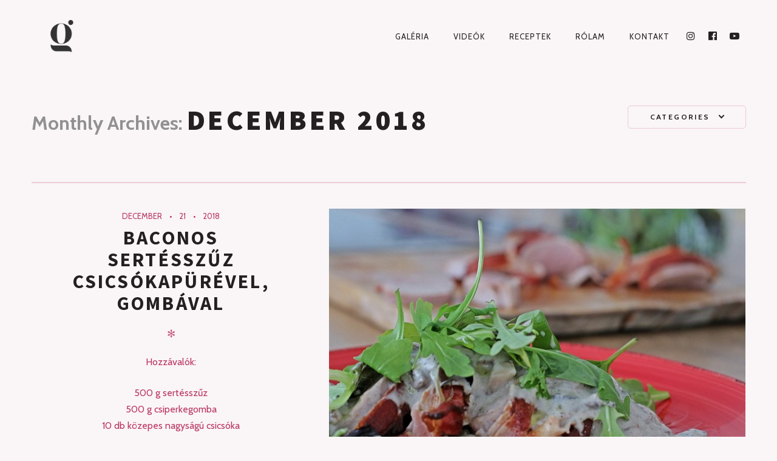

--- FILE ---
content_type: text/html; charset=UTF-8
request_url: https://gastrolin.hu/2018/12/
body_size: 73232
content:
<!DOCTYPE html>
<!--[if lt IE 7]>
<html class="lt-ie9 lt-ie8 lt-ie7" lang="hu" prefix="og: http://ogp.me/ns#" itemscope itemtype="http://schema.org/WebPage"> <![endif]-->
<!--[if IE 7]>
<html class="lt-ie9 lt-ie8" lang="hu" prefix="og: http://ogp.me/ns#" itemscope itemtype="http://schema.org/WebPage"> <![endif]-->
<!--[if IE 8]>
<html class="lt-ie9" lang="hu" prefix="og: http://ogp.me/ns#" itemscope itemtype="http://schema.org/WebPage"> <![endif]-->
<!--[if IE 9]>
<html class="ie9" lang="hu" prefix="og: http://ogp.me/ns#" itemscope itemtype="http://schema.org/WebPage"> <![endif]-->
<!--[if gt IE 9]><!-->
<html lang="hu" prefix="og: http://ogp.me/ns#" itemscope itemtype="http://schema.org/WebPage"> <!--<![endif]-->
<head>
	<meta http-equiv="content-type" content="text/html; charset=UTF-8">
	<meta charset="UTF-8">
	<meta http-equiv="X-UA-Compatible" content="IE=edge,chrome=1">
	<meta name="HandheldFriendly" content="True">
	<meta name="apple-touch-fullscreen" content="yes"/>
	<meta name="MobileOptimized" content="320">
	<meta name="viewport" content="width=device-width, initial-scale=1, user-scalable=no">
	<meta name="mobile-web-app-capable" content="yes">
	<meta name="web-app-capable" content="yes">
	<title>december 2018 - Gastrolin</title>
	<link rel="profile" href="http://gmpg.org/xfn/11">
	<link rel="pingback" href="https://gastrolin.hu/xmlrpc.php">
	<![if IE]>
	<script type='text/javascript'>
		if(/*@cc_on!@*/false)
			var isIe = 1;
	</script>
	<![endif]>
	
<!-- This site is optimized with the Yoast SEO plugin v9.2.1 - https://yoast.com/wordpress/plugins/seo/ -->
<meta name="robots" content="noindex,follow"/>
<meta property="og:locale" content="hu_HU" />
<meta property="og:type" content="object" />
<meta property="og:title" content="december 2018 - Gastrolin" />
<meta property="og:url" content="https://gastrolin.hu/2018/12/" />
<meta property="og:site_name" content="Gastrolin" />
<meta name="twitter:card" content="summary_large_image" />
<meta name="twitter:title" content="december 2018 - Gastrolin" />
<script type='application/ld+json'>{"@context":"https:\/\/schema.org","@type":"Person","url":"https:\/\/gastrolin.hu\/","sameAs":["https:\/\/www.facebook.com\/gastrolin.hu\/","https:\/\/www.instagram.com\/gastrolin_\/","https:\/\/www.youtube.com\/channel\/UCOHfUM696x5TYPooUHUOgHA"],"@id":"#person","name":"Horv\u00e1th Karolin"}</script>
<!-- / Yoast SEO plugin. -->

<link rel='dns-prefetch' href='//ajax.googleapis.com' />
<link rel='dns-prefetch' href='//cdnjs.cloudflare.com' />
<link rel='dns-prefetch' href='//pxgcdn.com' />
<link rel='dns-prefetch' href='//maxcdn.bootstrapcdn.com' />
<link rel='dns-prefetch' href='//s.w.org' />
<link rel="alternate" type="application/rss+xml" title="Gastrolin &raquo; hírcsatorna" href="https://gastrolin.hu/feed/" />
<link rel="alternate" type="application/rss+xml" title="Gastrolin &raquo; hozzászólás hírcsatorna" href="https://gastrolin.hu/comments/feed/" />
		<script type="text/javascript">
			window._wpemojiSettings = {"baseUrl":"https:\/\/s.w.org\/images\/core\/emoji\/11\/72x72\/","ext":".png","svgUrl":"https:\/\/s.w.org\/images\/core\/emoji\/11\/svg\/","svgExt":".svg","source":{"concatemoji":"https:\/\/gastrolin.hu\/wp-includes\/js\/wp-emoji-release.min.js?ver=c47d201117a90f22fb505e674d4df19b"}};
			!function(e,a,t){var n,r,o,i=a.createElement("canvas"),p=i.getContext&&i.getContext("2d");function s(e,t){var a=String.fromCharCode;p.clearRect(0,0,i.width,i.height),p.fillText(a.apply(this,e),0,0);e=i.toDataURL();return p.clearRect(0,0,i.width,i.height),p.fillText(a.apply(this,t),0,0),e===i.toDataURL()}function c(e){var t=a.createElement("script");t.src=e,t.defer=t.type="text/javascript",a.getElementsByTagName("head")[0].appendChild(t)}for(o=Array("flag","emoji"),t.supports={everything:!0,everythingExceptFlag:!0},r=0;r<o.length;r++)t.supports[o[r]]=function(e){if(!p||!p.fillText)return!1;switch(p.textBaseline="top",p.font="600 32px Arial",e){case"flag":return s([55356,56826,55356,56819],[55356,56826,8203,55356,56819])?!1:!s([55356,57332,56128,56423,56128,56418,56128,56421,56128,56430,56128,56423,56128,56447],[55356,57332,8203,56128,56423,8203,56128,56418,8203,56128,56421,8203,56128,56430,8203,56128,56423,8203,56128,56447]);case"emoji":return!s([55358,56760,9792,65039],[55358,56760,8203,9792,65039])}return!1}(o[r]),t.supports.everything=t.supports.everything&&t.supports[o[r]],"flag"!==o[r]&&(t.supports.everythingExceptFlag=t.supports.everythingExceptFlag&&t.supports[o[r]]);t.supports.everythingExceptFlag=t.supports.everythingExceptFlag&&!t.supports.flag,t.DOMReady=!1,t.readyCallback=function(){t.DOMReady=!0},t.supports.everything||(n=function(){t.readyCallback()},a.addEventListener?(a.addEventListener("DOMContentLoaded",n,!1),e.addEventListener("load",n,!1)):(e.attachEvent("onload",n),a.attachEvent("onreadystatechange",function(){"complete"===a.readyState&&t.readyCallback()})),(n=t.source||{}).concatemoji?c(n.concatemoji):n.wpemoji&&n.twemoji&&(c(n.twemoji),c(n.wpemoji)))}(window,document,window._wpemojiSettings);
		</script>
		<style type="text/css">
img.wp-smiley,
img.emoji {
	display: inline !important;
	border: none !important;
	box-shadow: none !important;
	height: 1em !important;
	width: 1em !important;
	margin: 0 .07em !important;
	vertical-align: -0.1em !important;
	background: none !important;
	padding: 0 !important;
}
</style>
<link rel='stylesheet' id='contact-form-7-css'  href='https://gastrolin.hu/wp-content/plugins/contact-form-7/includes/css/styles.css?ver=5.0.5' type='text/css' media='all' />
<link rel='stylesheet' id='sb_instagram_styles-css'  href='https://gastrolin.hu/wp-content/plugins/instagram-feed/css/sb-instagram.min.css?ver=1.10.1' type='text/css' media='all' />
<link rel='stylesheet' id='sb-font-awesome-css'  href='https://maxcdn.bootstrapcdn.com/font-awesome/4.7.0/css/font-awesome.min.css' type='text/css' media='all' />
<link rel='stylesheet' id='pixlikes-plugin-styles-css'  href='https://gastrolin.hu/wp-content/plugins/pixlikes/css/public.css?ver=1.0.0' type='text/css' media='all' />
<style id='pixlikes-plugin-styles-inline-css' type='text/css'>
.animate i:after {-webkit-transition: all 1000ms;-moz-transition: all 1000ms;-o-transition: all 1000ms;transition: all 1000ms; }
</style>
<link rel='stylesheet' id='rosa-main-style-css'  href='https://gastrolin.hu/wp-content/themes/rosa/style.css?ver=2.4.3' type='text/css' media='all' />
<link rel='stylesheet' id='rosa-child-style-css'  href='https://gastrolin.hu/wp-content/themes/rosa-child/style.css?ver=2.4.3' type='text/css' media='all' />
<script type='text/javascript' src='https://gastrolin.hu/wp-includes/js/jquery/jquery.js?ver=1.12.4'></script>
<script type='text/javascript' src='https://gastrolin.hu/wp-includes/js/jquery/jquery-migrate.min.js?ver=1.4.1'></script>
<script type='text/javascript' src='https://gastrolin.hu/wp-content/plugins/gridable/public/js/gridable-scripts.js?ver=1.2.5'></script>
<script type='text/javascript' src='https://gastrolin.hu/wp-content/themes/rosa/assets/js/vendor/modernizr.min.js?ver=3.3.1'></script>
<script type='text/javascript' src='//ajax.googleapis.com/ajax/libs/webfont/1.6.16/webfont.js?ver=c47d201117a90f22fb505e674d4df19b'></script>
<script type='text/javascript' src='//cdnjs.cloudflare.com/ajax/libs/gsap/1.19.1/TweenMax.min.js?ver=c47d201117a90f22fb505e674d4df19b'></script>
<script type='text/javascript' src='//cdnjs.cloudflare.com/ajax/libs/gsap/1.19.1/easing/EasePack.min.js?ver=c47d201117a90f22fb505e674d4df19b'></script>
<script type='text/javascript' src='//cdnjs.cloudflare.com/ajax/libs/gsap/1.19.1/plugins/ScrollToPlugin.min.js?ver=c47d201117a90f22fb505e674d4df19b'></script>
<script type='text/javascript' src='//pxgcdn.com/js/rs/9.5.7/index.js?ver=c47d201117a90f22fb505e674d4df19b'></script>
<link rel='https://api.w.org/' href='https://gastrolin.hu/wp-json/' />
<link rel="EditURI" type="application/rsd+xml" title="RSD" href="https://gastrolin.hu/xmlrpc.php?rsd" />
<link rel="wlwmanifest" type="application/wlwmanifest+xml" href="https://gastrolin.hu/wp-includes/wlwmanifest.xml" /> 

			<script type="text/javascript">
				if (typeof WebFont !== 'undefined') {					WebFont.load({
						google: {families: ['Source Sans Pro:200,200italic,300,300italic,regular,italic,600,600italic,700,700italic,900,900italic:latin-ext','Herr Von Muellerhoff:regular:latin-ext','Cabin:regular:latin','Cabin:regular,italic,500,500italic,600,600italic,700,700italic:latin']},
						classes: false,
						events: false
					});
				} else {
					var tk = document.createElement('script');
					tk.src = '//ajax.googleapis.com/ajax/libs/webfont/1/webfont.js';
					tk.type = 'text/javascript';

					tk.onload = tk.onreadystatechange = function () {
						WebFont.load({
							google: {families: ['Source Sans Pro:200,200italic,300,300italic,regular,italic,600,600italic,700,700italic,900,900italic:latin-ext','Herr Von Muellerhoff:regular:latin-ext','Cabin:regular:latin','Cabin:regular,italic,500,500italic,600,600italic,700,700italic:latin']},
							classes: false,
							events: false
						});
					};

					var s = document.getElementsByTagName('script')[0];
					s.parentNode.insertBefore(tk, s);
				}
			</script>
				<style id="customify_typography_output_style">
			h1, h2, h3, h4, h5, h6, hgroup, h1 a, h2 a, h3 a, h4 a, h5 a, h6 a,
									blockquote, .tabs__nav, .popular-posts__time, .pagination li a, .pagination li span {
 font-family: Source Sans Pro;
}
.headline__secondary {
 font-family: Herr Von Muellerhoff;
font-weight: normal;
}
.navigation a {
 font-family: Cabin;
font-weight: normal;
}
html, .wp-caption-text, .small-link,	.post-nav-link__label, .author__social-link,
									.comment__links, .score__desc {
 font-family: Cabin;
}
		</style>
	<script type="text/javascript">
(function(url){
	if(/(?:Chrome\/26\.0\.1410\.63 Safari\/537\.31|WordfenceTestMonBot)/.test(navigator.userAgent)){ return; }
	var addEvent = function(evt, handler) {
		if (window.addEventListener) {
			document.addEventListener(evt, handler, false);
		} else if (window.attachEvent) {
			document.attachEvent('on' + evt, handler);
		}
	};
	var removeEvent = function(evt, handler) {
		if (window.removeEventListener) {
			document.removeEventListener(evt, handler, false);
		} else if (window.detachEvent) {
			document.detachEvent('on' + evt, handler);
		}
	};
	var evts = 'contextmenu dblclick drag dragend dragenter dragleave dragover dragstart drop keydown keypress keyup mousedown mousemove mouseout mouseover mouseup mousewheel scroll'.split(' ');
	var logHuman = function() {
		if (window.wfLogHumanRan) { return; }
		window.wfLogHumanRan = true;
		var wfscr = document.createElement('script');
		wfscr.type = 'text/javascript';
		wfscr.async = true;
		wfscr.src = url + '&r=' + Math.random();
		(document.getElementsByTagName('head')[0]||document.getElementsByTagName('body')[0]).appendChild(wfscr);
		for (var i = 0; i < evts.length; i++) {
			removeEvent(evts[i], logHuman);
		}
	};
	for (var i = 0; i < evts.length; i++) {
		addEvent(evts[i], logHuman);
	}
})('//gastrolin.hu/?wordfence_lh=1&hid=6FA1AA891FDD87E50C0805E501BA2202');
</script><link rel="icon" href="https://gastrolin.hu/wp-content/uploads/2018/09/cropped-gastrolin_logo4-32x32.png" sizes="32x32" />
<link rel="icon" href="https://gastrolin.hu/wp-content/uploads/2018/09/cropped-gastrolin_logo4-192x192.png" sizes="192x192" />
<link rel="apple-touch-icon-precomposed" href="https://gastrolin.hu/wp-content/uploads/2018/09/cropped-gastrolin_logo4-180x180.png" />
<meta name="msapplication-TileImage" content="https://gastrolin.hu/wp-content/uploads/2018/09/cropped-gastrolin_logo4-270x270.png" />
		<style id="customify_output_style">
		.article__header[class] .article__headline .headline__description .btn:hover,
                    .article__header[class] .article__headline .headline__description .btn:active,
                    .article__header[class] .article__headline .headline__description .btn:focus { background-color: #a43961; }

:root { --sm-color-primary-connected: #ffeb00; }

:root { --sm-color-secondary: #017114; }

:root { --sm-color-secondary-connected: #00ecff; }

:root { --sm-color-tertiary: #375fa3; }

:root { --sm-color-tertiary-connected: #00ecff; }

.article__header .article__headline .headline__description .btn { color: #241f21; }

.c-hero__background { background-color: #241f21; }

:root { --sm-dark-primary-connected: #171617; }

:root { --sm-dark-secondary: #b93561; }

:root { --sm-dark-secondary-connected: #ffeb00; }

:root { --sm-dark-tertiary: #515151; }

:root { --sm-dark-tertiary-connected: #ffeb00; }

.article__header .article__headline .headline__primary, 
                    .article__header .article__headline .headline__description > *:not(.star):not(.separator--flower):not(.btn),
                    .header--transparent .nav--main a,
                    .header--transparent .nav--main .shop-menu-item__price,
                    .headroom--top:not(.header--transparent) .nav--main .shop-menu-item__price { color: #faf5f7; }

.header--transparent .menu-item-has-children:after,
                                        .header--transparent .menu-item-language:after { border-color: #faf5f7; }

.article__header .article__headline .headline__description .btn,
                    .site-header .nav-trigger .nav-icon,
                            .site-header .nav-trigger .nav-icon:before,
                            .site-header .nav-trigger .nav-icon:after { background-color: #faf5f7; }

:root { --sm-light-primary-connected: #ffffff; }

:root { --sm-light-secondary: #fce8f0; }

:root { --sm-light-secondary-connected: #ffffff; }

:root { --sm-light-tertiary: #eef1f6; }

:root { --sm-light-tertiary-connected: #ffffff; }

.site-title--image img { max-height: 53px; }

.site-logo { font-size: 53px; }

.container, .search__container, .site-header__container, .header--sticky .site-header__container { max-width: 1225px; }

.site-footer.border-waves:before, .border-waves-top.border-waves-top--dark:before{
		background-image: url("data:image/svg+xml;utf8,<svg version='1.1' xmlns='http://www.w3.org/2000/svg' xmlns:xlink='http://www.w3.org/1999/xlink' x='0px' y='0px' viewBox='0 0 19 14' width='19' height='14' enable-background='new 0 0 19 14' xml:space='preserve' preserveAspectRatio='none slice'><g><path fill='#121212' d='M0,0c4,0,6.5,5.9,9.5,5.9S15,0,19,0v7H0V0z'/><path fill='#121212' d='M19,14c-4,0-6.5-5.9-9.5-5.9S4,14,0,14l0-7h19V14z'/></g></svg>");}

.headline__secondary { margin-bottom: -38px; }

.headline__secondary .first-letter { top: 9px; }

.navigation a { font-size: 13px; }

.navigation a { letter-spacing: 1px; }

.nav--main > .menu-item > a { text-transform: uppercase; }

.nav--main > .menu-item > a { text-decoration: none; }

body { font-size: 16px; }

body { line-height: 1.7; }

.separator--line-flower > .star,
                                                header.c-hero.article__header .article__headline .headline__description div.star,
                                                header.c-hero .article__headline .headline__description div.separator.separator--flower,
                                                .headline__secondary,
                                                
                                                .single-product .entry-summary .price ins span,
                                                .single-product .entry-summary .price del span,
                                                .single-product .entry-summary .price del,
                                                .single-product .entry-summary .price span,
                                                
                                                .btn--text.wpcf7-form-control.wpcf7-submit,
                                                .wpcf7-form-control.wpcf7-submit.read-more-button,
                                                 
                                                .btn--text.otreservations-submit,
                                                .otreservations-submit,
                                                 
                                                .widget_tag_cloud a.btn--text,
                                                .widget_tag_cloud a.read-more-button,
                                                .sidebar--main .widget a:hover,
                                                .sidebar--main .widget .tagcloud a:hover,
                                                .widget .tagcloud a:hover,
                                                 
                                                blockquote,
                                                
                                                .is-today .pika-button,
                                                
                                                body.woocommerce .star-rating span:before { color: #a43961; }

.btn--primary,
                .btn:not(.btn--primary):not(.btn--tertiary):hover,
                .btn.btn--secondary:hover,
                .comments_add-comment,
                                                .form-submit #comment-submit,
                
                                                .shop-menu-item .shop-items-number,
                                                
                                                .wpcf7-form-control.wpcf7-submit:hover,
                                                form.shipping_calculator button.button:hover,
                                                
                                                .pagination li a:hover,
                                                .pagination .nav-links .page-numbers:not(.current):hover,
                                                .pagination .nav-links .page-numbers.prev:not(.disabled):hover,
                                                .pagination .nav-links .page-numbers.next:not(.disabled):hover,
                                                
                                                .otreservations-submit:hover,
                                                
                                                .pixcode.pixcode--icon.square:hover,
                                                .pixcode.pixcode--icon.circle:hover,
                                                
                                                .menu-list__item-highlight-title,
                                                .promo-box__container,
                                                
                                                :not(.pika-today) > .pika-button:hover,
                                                .pika-table .is-selected .pika-button.pika-day,
                                                
                                                .woocommerce div.product form.cart .button:hover,
                                                .woocommerce table.shop_table div.coupon .button:hover,
                                                .woocommerce-page table.shop_table div.coupon .button:hover,
                                                .woocommerce-cart-form .actions input[name="update_cart"][disabled]:hover,
                                                .woocommerce div.cart-collaterals .wc-proceed-to-checkout .checkout-button:hover,
                                                .product__badge.on-sale,
                                                form.checkout_coupon.woocommerce-form-coupon button[name="apply_coupon"]:hover,
                                                div.woocommerce-checkout-payment button.button.alt[name="woocommerce_checkout_place_order"]:hover { background-color: #a43961; }

.select2-container--default .select2-results__option[data-selected=true] {background-color: #a4396188;}
body.woocommerce button.button.alt:hover,
                body.woocommerce-page #respond input#submit:hover,
                                                body.woocommerce div.woocommerce-message .button:hover,
                                                td.actions input.button:hover,
                                                body.woocommerce-page input.button:hover,
                                                body.woocommerce-page input.button.alt:hover,
                                                
                                                a:hover > .pixcode--icon.circle,
                                                a:hover > .pixcode--icon.square { background: #a43961; }

blockquote,
                                                .menu-list__item-highlight-wrapper:before { border-color: #a43961; }

select:focus,
                textarea:focus,
                input[type="text"]:focus,
                                                input[type="password"]:focus,
                                                input[type="datetime"]:focus,
                                                input[type="datetime-local"]:focus,
                                                input[type="date"]:focus,
                                                input[type="month"]:focus,
                                                input[type="time"]:focus,
                                                input[type="week"]:focus,
                                                input[type="number"]:focus,
                                                input[type="email"]:focus,
                                                input[type="url"]:focus,
                                                input[type="search"]:focus,
                                                input[type="tel"]:focus,
                                                input[type="color"]:focus,
                                                .form-control:focus { outline-color: #a43961; }

.copyright-area.copyright-area__accent svg path { fill: #a43961; }

.c-hero__map {color: #a43961;}
a,
                                                a:hover,
                                                
                                                .article__content a:not([class]),
                                                .article__content a:not([class]):hover,
                                                
                                                .site-header.headroom--top a.site-logo--text:hover,
                                                .site-header.headroom--not-top a.site-logo--text:hover,
                                                
                                                .nav--main a:hover,
                                                .headroom--not-top .nav--main a:hover,
                                                
                                                a.pixcode-icon-link:hover > .pixcode--icon,
                                                
                                                .headroom--not-top .nav.nav--items-social a:hover:before,
                                                .sidebar--main .widget [class*="social"] > ul a:hover:before,
                                                .widget [class*="social"] > ul a:hover:before,
                                                
                                                .shop-categories a.active,
                                                body.woocommerce ul.products li.product .product__button,
                                                body.woocommerce ul.products li.product .added_to_cart,
                                                body.woocommerce ul.products li.product a.added_to_cart,
                                                body.woocommerce ul.products li.product .price ins,
                                                .woocommerce ul.products li.product .price del,
                                                .woocommerce .product .price,
                                                .woocommerce ul.products li.product:hover .product__button,
                                                
                                                .tabs__nav a:hover,
                                                .tabs__nav a.active,
                                                .tabs__nav a.current,
                                                
                                                .btn.btn--text,
                                                .read-more-button,
                                                
                                                .meta-list .form-submit a#comment-submit:hover,
                                                .form-submit .meta-list a#comment-submit:hover,
                                                .form-submit .btn--text#comment-submit,
                                                .form-submit #comment-submit.read-more-button,
                                                
                                                .comment-reply-link,
                                                
                                                .woocommerce-account .woocommerce-MyAccount-navigation li a:hover,
                                                .woocommerce-account .woocommerce-MyAccount-navigation li.is-active a,
                                                .comment__author-name a:hover,
                                                
                                                .meta-list a.btn:hover,
                                                .meta-list a.wpcf7-form-control.wpcf7-submit:hover,
                                                .meta-list a.otreservations-submit:hover,
                                                .meta-list .widget_tag_cloud a:hover,
                                                .widget_tag_cloud .meta-list a:hover,
                                                
                                                .single-post .article__content a:not([class]),
                                                .single-post .article__content a:not([class]):hover { color: #a43961; }

.btn.btn--text,

                .btn--text.comments_add-comment,
                .comments_add-comment.read-more-button,
                .form-submit .btn--text#comment-submit,
                                                .form-submit #comment-submit.read-more-button,
                                                .btn--text.wpcf7-form-control.wpcf7-submit,
                                                .wpcf7-form-control.wpcf7-submit.read-more-button,
                                                
                .tabs__nav a.current,
                .tabs__nav a:hover,
                                                
                                                .btn--text.otreservations-submit,
                                                .otreservations-submit,
                                                
                                                .read-more-button,
                                                .btn.read-more-button,
                                                
                                                .widget_tag_cloud a.btn--text,
                                                .widget_tag_cloud a.read-more-button,
                                                
                                                .article__content a:not([class]),
                                                
                                                .shop-categories a.active,
                                                body.woocommerce ul.products li.product .product__button,
                                                body.woocommerce ul.products li.product .added_to_cart,
                                                
                                                .woocommerce-account .woocommerce-MyAccount-navigation li a:hover,
                                                .woocommerce-account .woocommerce-MyAccount-navigation li.is-active a,
                                                .woocommerce ul.products li.product:hover .product__button,
                                                
                                                .pagination .nav-links .page-numbers.current { border-color: #a43961; }

a.pixcode-icon-link:hover > .pixcode.pixcode--icon.square,
                                                a.pixcode-icon-link:hover > .pixcode.pixcode--icon.circle { background-color: #a43961; }

.btn:not(.btn--primary),
                                                .btn--secondary,
                                                .btn--tertiary,
                                                .add-comment .add-comment__button { background-color: #241f21; }

.btn.btn--text:hover,
                                                .tabs__nav a { color: #241f21; }

.btn.btn--text:hover { border-color: #241f21; }

body,
                                                .up-link,
                .down-arrow--bubble .arrow,
                .article__date,
                
                .pixlikes-box .likes-text,
                .pixlikes-box .likes-count,
                .comment-form-comment textarea,
                
                .woocommerce .woocommerce-message,
                .woocommerce .woocommerce-info,
                .woocommerce .woocommerce-error,
                .woocommerce .woocommerce-billing-fields__field-wrapper input.input-text,
                form.checkout_coupon.woocommerce-form-coupon input[name="coupon_code"],
                .woocommerce-cart-form .cart .input-text[name="coupon_code"],
                form.checkout textarea[name="order_comments"],
                
                .woocommerce .woocommerce-billing-fields__field-wrapper span.select2-selection.select2-selection--single,
                .select2-container--default .select2-selection--single .select2-selection__rendered,
                .select2-container--default .select2-results__option[data-selected=true],
                form.checkout .woocommerce-billing-fields__field-wrapper span.select2-dropdown.select2-dropdown--below,
                .select2-container--default .select2-results__option--highlighted[aria-selected],
                                                .select2-container--default .select2-results__option--highlighted[data-selected],
                
                .menu-list span.dots,
                
                .sidebar--footer.sidebar--footer__light, 
.copyright-area.copyright-area__light,
.sidebar--footer.sidebar--footer__light .widget [class*="social"] > ul a:before { color: #b93561; }

.copyright-area__light .btn--top_text .btn__arrow { border-color: #b93561; }

.comment-form-comment:before {color: #b9356120;}
.separator--line-flower {color: #b9356137;}
.comment__content,
                                                .woocommerce ul.products li.product .product__cat {color: #b935618C;}
.select2-container--default .select2-results__option--highlighted[aria-selected],
                                                .select2-container--default .select2-results__option--highlighted[data-selected],
                                                table tbody tr:nth-of-type(odd),
                                                .wp-caption-text,
                                                div.woocommerce-checkout-payment#payment {background-color: #b9356130;}
div.woocommerce-checkout-payment#payment {background-color: #b9356120;}
.up-link:before,

                                                .pix-dropdown .dropdown__trigger,
                                                .pix-dropdown.active .dropdown__menu,
                                                .pix-dropdown.active .dropdown__menu:before,
                                                
                                                .otw-widget-form .otw-reservation-date,
                                                .otw-widget-form .otw-reservation-time,
                                                .otw-widget-form .otw-party-size-select,
                                                
                                                .form-search .search-query,
                                                
                                                hr, hr.separator, .separator,
                                                
                                                .meta-list a.btn,
                                                .meta-list a.btn:last-child,
                                                
                                                div.addthis_toolbox,
                                                div.addthis_toolbox a,
                                                
                                                .comment-form textarea,
                                                .comment-form input,
                                                .latest-comments__body,
                                                .pixlikes-box,
                                                
                                                .woocommerce .woocommerce-ordering select,
                                                .woocommerce div.woocommerce-message,
                                                .woocommerce div.woocommerce-info,
                                                .woocommerce div.woocommerce-error,
                                                .woocommerce table.shop_attributes,
                                                .woocommerce table.shop_attributes th,
                                                .woocommerce table.shop_attributes td,
                                                .woocommerce table.shop_table,
                                                .woocommerce-page table.shop_table,
                                                .woocommerce table.shop_table td,
                                                .woocommerce table.shop_table div.coupon .input-text[name="coupon_code"],
                                                .woocommerce-page table.shop_table div.coupon .input-text[name="coupon_code"],
                                                .woocommerce div.cart-collaterals div.cart-totals .shop_table,
                                                .woocommerce-cart .cart-collaterals .cart_totals tr th,
                                                .woocommerce-cart .cart-collaterals .cart_totals tr td,
                                                .woocommerce .woocommerce-billing-fields__field-wrapper input.input-text,
                                                .woocommerce .woocommerce-info,
                                                .woocommerce-checkout #payment ul.payment_methods,
                                                .woocommerce table.shop_table tbody th,
                                                .woocommerce table.shop_table tfoot th,
                                                .woocommerce table.shop_table tfoot td,
                                                form.checkout_coupon.woocommerce-form-coupon,
                                                form.checkout_coupon.woocommerce-form-coupon input[name="coupon_code"],
                                                form.checkout textarea[name="order_comments"],
                                                
                                                input.wpcf7-form-control.wpcf7-text.wpcf7-validates-as-required,
                                                input.wpcf7-form-control.wpcf7-text,
                                                textarea.wpcf7-form-control.wpcf7-textarea,
                                                
                                                .woocommerce .woocommerce-billing-fields__field-wrapper span.select2-selection.select2-selection--single,
                                                span.select2-dropdown.select2-dropdown--below,
                                                span.select2-dropdown.select2-dropdown--above,
                                                .select2-container--default .select2-search--dropdown .select2-search__field,
                                                
                                                .sidebar--main .widget {border-color: #b9356137;}
h1, h2, h3, h4, h5, h6, h1 a, h2 a, h3 a, h4 a, h5 a, h6 a,

                .article-archive .article__title a,
                .article-archive .article__title a:hover,
                
                .pix-dropdown .dropdown__trigger,
                
                .sidebar--main .widget a,
                .icon-search:before,
                .icon-envelope:before,
                
                .pixcode--icon,
                
                .input-group input.form-control,
                .woocommerce .woocommerce-ordering select,
                .woocommerce .woocommerce-breadcrumb a:hover { color: #241f21; }

.woocommerce .woocommerce-breadcrumb,
                .woocommerce .woocommerce-breadcrumb a {color: #241f2188;}
.comment-number--dark, 
                                                .comments-area-title .comment-number.total,
                                                .comments-area-title .total.comment-number--dark, 
                                                .comment-reply-title .comment-number.total, 
                                                .comment-reply-title .total.comment-number--dark,

                                                .pagination .nav-links .page-numbers,
                                                
                                                .otreservations-submit,
                                                
                                                .woocommerce div.woocommerce-message .button.wc-forward,
                                                .woocommerce .quantity input.qty,
                                                .woocommerce div.product form.cart .button,
                                                .woocommerce #review_form #respond .form-submit input,
                                                .woocommerce table.shop_table div.coupon .button,
                                                .woocommerce-page table.shop_table div.coupon .button,
                                                .woocommerce-cart-form .actions input[name="update_cart"],
                                                .woocommerce div.cart-collaterals .wc-proceed-to-checkout .checkout-button,
                                                .woocommerce table.shop_table .input-text.qty,
                                                .woocommerce-page table.shop_table .input-text.qty,
                                                
                                                .wpcf7-form-control.wpcf7-submit,
                                                
                                                .pixcode.pixcode--icon.circle,
                                                .pixcode.pixcode--icon.square,
                                                
                                                form.checkout_coupon.woocommerce-form-coupon button[name="apply_coupon"],
                                                div.woocommerce-checkout-payment button.button.alt[name="woocommerce_checkout_place_order"] { background-color: #241f21; }

.pagination .nav-links .page-numbers.prev.disabled,
                                                .pagination .nav-links .page-numbers.next.disabled {background-color: #241f2188;}
div:not(.c-hero-layer) .pixcode-slider[data-arrows] .rsArrowIcn,
                .pix-dropdown .dropdown__trigger:after { border-color: #241f21; }

.comment-form input::-webkit-input-placeholder { color: #241f21; }

.comment-form input:-moz-placeholder { color: #241f21; }

.comment-form input::-moz-placeholder { color: #241f21; }

.comment-form input:-ms-input-placeholder { color: #241f21; }

.comment-form textarea::-webkit-input-placeholder { color: #241f21; }

.comment-form textarea:-moz-placeholder { color: #241f21; }

.comment-form textarea::-moz-placeholder { color: #241f21; }

.comment-form textarea:-ms-input-placeholder { color: #241f21; }

.form-search .search-query::-webkit-input-placeholder { color: #241f21; }

.form-search .search-query:-moz-placeholder { color: #241f21; }

.form-search .search-query::-moz-placeholder { color: #241f21; }

.form-search .search-query:-ms-input-placeholder { color: #241f21; }

.input-group input.form-control::-webkit-input-placeholder { color: #241f21; }

.input-group input.form-control:-moz-placeholder { color: #241f21; }

.input-group input.form-control::-moz-placeholder { color: #241f21; }

.input-group input.form-control:-ms-input-placeholder { color: #241f21; }

.woocommerce table.shop_table .input-text::-webkit-input-placeholder { color: #241f21; }

.woocommerce table.shop_table .input-text:-moz-placeholder { color: #241f21; }

.woocommerce table.shop_table .input-text::-moz-placeholder { color: #241f21; }

.woocommerce table.shop_table .input-text:-ms-input-placeholder { color: #241f21; }

.woocommerce-page table.shop_table .input-text::-webkit-input-placeholder { color: #241f21; }

.woocommerce-page table.shop_table .input-text:-moz-placeholder { color: #241f21; }

.woocommerce-page table.shop_table .input-text::-moz-placeholder { color: #241f21; }

.woocommerce-page table.shop_table .input-text:-ms-input-placeholder { color: #241f21; }

form.checkout_coupon.woocommerce-form-coupon input[name="coupon_code"]::-webkit-input-placeholder { color: #241f21; }

form.checkout_coupon.woocommerce-form-coupon input[name="coupon_code"]:-moz-placeholder { color: #241f21; }

form.checkout_coupon.woocommerce-form-coupon input[name="coupon_code"]::-moz-placeholder { color: #241f21; }

form.checkout_coupon.woocommerce-form-coupon input[name="coupon_code"]:-ms-input-placeholder { color: #241f21; }

.woocommerce .woocommerce-billing-fields__field-wrapper input.input-text::-webkit-input-placeholder { color: #241f21; }

.woocommerce .woocommerce-billing-fields__field-wrapper input.input-text:-moz-placeholder { color: #241f21; }

.woocommerce .woocommerce-billing-fields__field-wrapper input.input-text::-moz-placeholder { color: #241f21; }

.woocommerce .woocommerce-billing-fields__field-wrapper input.input-text:-ms-input-placeholder { color: #241f21; }

form.checkout textarea[name="order_comments"]::-webkit-input-placeholder { color: #241f21; }

form.checkout textarea[name="order_comments"]:-moz-placeholder { color: #241f21; }

form.checkout textarea[name="order_comments"]::-moz-placeholder { color: #241f21; }

form.checkout textarea[name="order_comments"]:-ms-input-placeholder { color: #241f21; }

.nav--main a,
                                                
                                                .headroom--not-top .nav--main a,
                                                .headroom--not-top .nav--main .shop-menu-item__price,
                                                
                                                a.site-logo--text,
                                                .site-header.headroom--not-top a.site-logo--text,
                                                
                                                .read-more-button:hover,
                                                
                                                .woocommerce ul.products li.product:hover .product__button:hover { color: #241f21; }

.headroom--not-top .menu-item.menu-item-has-children:after, 
                .headroom--not-top .menu-item.menu-item-language:after,
                
                .read-more-button:hover,
                
                                                .woocommerce ul.products li.product:hover .product__button:hover { border-color: #241f21; }

body:not(.header--transparent) .nav-trigger .nav-icon,
                                                body:not(.header--transparent) .nav-trigger .nav-icon:before,
                                                body:not(.header--transparent) .nav-trigger .nav-icon:after,
                                                
                                                .btn--primary:hover,
                                                
                                                .comments_add-comment:hover,
                                                .form-submit #comment-submit:hover,
                                                .widget .tagcloud a { background-color: #241f21; }

.site-header, 
                .site-header.headroom--not-top,
                .sub-menu,
                .headroom--not-top .sub-menu { background-color: #faf5f7; }


.blurp--top,
                                                .border-waves-before,
                                                .border-waves-after,
                                                .menu-list__item-highlight-title,
                                                
                                                .btn,
                                                .btn:hover,
                                                .btn--secondary,
                                                .btn--tertiary,
                                                
                                                .comments_add-comment,
                                                .comments_add-comment:hover,
                                                .form-submit #comment-submit,
                                                .form-submit #comment-submit:hover,
                                                .comment-number--dark,
                                                .comments-area-title .comment-number.total,
                                                .comments-area-title .total.comment-number--dark,
                                                .comment-reply-title .comment-number.total,
                                                .comment-reply-title .total.comment-number--dark,
                                                .add-comment .add-comment__button,
                                                
                                                .promo-box__container,
                                                
                                                .otreservations-submit,
                                                .otreservations-submit:hover,
                                                
                                                .wpcf7-form-control.wpcf7-submit,
                                                
                                                .pika-button:hover,
                                                .pika-table .is-selected .pika-button.pika-day,
                                                
                                                .pagination .nav-links .page-numbers:hover,
                                                .pagination .nav-links .page-numbers.prev:not(.disabled),
                                                .pagination .nav-links .page-numbers.prev:not(.disabled):before,
                                                .pagination .nav-links .page-numbers.current,
                                                .pagination .nav-links .page-numbers.next,
                                                .pagination .nav-links .page-numbers.next:hover,
                                                .pagination .nav-links .page-numbers.next:after,
                                                
                                                a.pixcode-icon-link:hover > .pixcode.pixcode--icon.square,
                                                a.pixcode-icon-link:hover > .pixcode.pixcode--icon.circle,
                                                .pixcode.pixcode--icon.circle,
                                                .pixcode.pixcode--icon.square,
            
            
                                                .woocommerce div.woocommerce-message .button.wc-forward,
                                                .woocommerce div.woocommerce-message .button.wc-forward:hover,
                                                .woocommerce div.product form.cart .button,
                                                .woocommerce .quantity input.qty,
                                                .woocommerce #review_form #respond .form-submit input,
                                                .woocommerce table.shop_table div.coupon .button,
                                                .woocommerce table.shop_table div.coupon .button:hover,
                                                .woocommerce-page table.shop_table .input-text,
                                                .woocommerce-cart-form .actions input[name="update_cart"],
                                                .woocommerce div.cart-collaterals .wc-proceed-to-checkout .checkout-button,
                                                .woocommerce div.cart-collaterals .wc-proceed-to-checkout .checkout-button:hover,
                                                .product__badge.on-sale,
                                                form.checkout_coupon.woocommerce-form-coupon button[name="apply_coupon"],
                                                form.checkout_coupon.woocommerce-form-coupon button[name="apply_coupon"]:hover,
                                                div.woocommerce-checkout-payment button.button.alt[name="woocommerce_checkout_place_order"],
                                                div.woocommerce-checkout-payment button.button.alt[name="woocommerce_checkout_place_order"]:hover,
                                                
                                                .sidebar--main .widget .tagcloud a,
                                                .sidebar--footer__accent a:hover,
                                                .sidebar--footer.sidebar--footer__accent .widget [class*="social"] > ul a:hover:before,
                                                .copyright-area.copyright-area__accent,
                                                .copyright-area.copyright-area__accent a:hover { color: #faf5f7; }

.pagination .nav-links .page-numbers,
                                                .pagination .nav-links .page-numbers.prev.disabled,
                                                .pagination .nav-links .page-numbers.prev.disabled:before,
                                                .pagination .nav-links .page-numbers.next.disabled,
                                                .pagination .nav-links .page-numbers.next.disabled:after {color: #faf5f788;}
.site-header, 
                .site-footer { border-color: #faf5f7; }

html,
                                                body.mce-content-body,
                                                .page .article__content,
                                                .desc__content,
                                                 
                                                .up-link,
                                                 
                                                .menu-list__item-title .item_title,
                                                .menu-list__item-price,
                                                .pix-dropdown.active .dropdown__menu,
                                                
                                                .otw-input-wrap select option,
                                                
                                                .comment-number,
                                                .comment-form input,
                                                .form-search .search-query,
                                                .input-group input.form-control,
                                                
                                                .woocommerce ul.products li.product .added_to_cart:before,
                                                .woocommerce .woocommerce-ordering select,
                                                .woocommerce table.shop_table .input-text[name="coupon_code"],
                                                .woocommerce-page table.shop_table .input-text[name="coupon_code"],
                                                .woocommerce .woocommerce-billing-fields__field-wrapper input.input-text,
                                                form.checkout textarea[name="order_comments"],
                                                form.checkout_coupon.woocommerce-form-coupon input[name="coupon_code"],
                                                .woocommerce .woocommerce-billing-fields__field-wrapper span.select2-selection.select2-selection--single,
                                                span.select2-dropdown.select2-dropdown--below,
                                                span.select2-dropdown.select2-dropdown--above,
                                                .select2-container--default .select2-search--dropdown .select2-search__field,
                                                input.wpcf7-form-control.wpcf7-text.wpcf7-validates-as-required,
                                                input.wpcf7-form-control.wpcf7-text,
                                                textarea.wpcf7-form-control.wpcf7-textarea,
                                                
                                                .is-today .pika-button,
                                                
                                                .sidebar--footer__light,
                                                .copyright-area.copyright-area__light { background-color: #faf5f7; }

.copyright-area.copyright-area__light svg path { fill: #faf5f7; }


.sidebar--footer a:hover,
                                                .sidebar--footer .widget [class*="social"] > ul a:hover:before { color: #a43961; }

.sidebar--footer__dark { background-color: #515151; }

.sidebar--footer,
                                                .sidebar--footer .widget [class*="social"] > ul a:before { color: #faf5f7; }

.btn--top_text .btn__arrow { border-color: #faf5f7; }

.copyright-text a,
                                                .nav--footer a:hover,
                                                .site-footer .separator--flower { color: #a43961; }

.sidebar--footer__accent, 
                                                .copyright-area.copyright-area__accent { background-color: #a43961; }

.copyright-area.copyright-area__dark { background-color: #241f21; }

.copyright-area svg path { fill: #241f21; }

.copyright-area {color: #faf5f791;}

@media  screen and (min-width: 900px) { 

	.site-header { padding-top: 12px; }

	.nav--main > .menu-item > a { padding-left: 18px; }

	div.page { padding-left: 12px; }

}

@media screen and (min-width: 900px)  { 

	.site-header { padding-bottom: 12px; }

	.nav--main > .menu-item > a { padding-right: 18px; }

}

@media  screen and (min-width: 900px)  { 

	#page { margin-top: 12px; }

	.article__header:first-of-type + .article--page{
		margin-top: -12px;
}

}

@media  screen and (min-width : 900px) { 

	#page { top: 12px; }

}

@media screen and (min-width: 900px) { 

	body > .page, .site-header { border-width: 12px; }

}

@media   screen and (min-width: 900px) { 

	body .navigator, div.page { padding-right: 12px; }

}

@media     screen and (min-width: 900px) { 

	.site-footer { border-bottom-width: 12px; }

}

@media  only screen and (min-width: 900px) { 

	.page .type-page .article__content { padding-top: 78px; }

	.sidebar--main { width: 300px; }

}

@media only screen and (min-width: 900px)  { 

	.page .type-page .article__content { padding-bottom: 78px; }

	.page-content.has-sidebar:after { right: 300px; }

}

@media only screen and (min-width : 900px) { 

	.page-content.has-sidebar .page-content__wrapper { margin-right: 300px; }

}

@media  only screen and (min-width : 900px) { 

	.page-content.has-sidebar{
		margin-right: -300px;
}

}

@media only screen and (max-width: 899px) { 

	.navigation--main .nav--main li.menu-item-has-children a:before {background-color: #51515180;}
	.navigation--main .nav--main li a,
                                        .shop-menu-item .shop-menu-item__price { color: #fce8f0; }

	body .navigation--main { background-color: #241f21; }

}

@media only screen and (max-width: 899px)  { 

	.navigation--main .nav--main {border-color: #fce8f030;}
}

@media only screen and (max-width: 899px)   { 

	.widget_shopping_cart_content {background-color: #fce8f019;}
}
		</style></head>

<body class="archive date header--sticky nav-scroll-hide elementor-default" data-smoothscrolling data-color="#a43961" >
<!--[if lt IE 7]>
<p class="chromeframe">You are using an <strong>outdated</strong> browser. Please <a href="http://browsehappy.com/">upgrade
	your browser</a> or <a href="http://www.google.com/chromeframe/?redirect=true">activate Google Chrome Frame</a> to
	improve your experience.</p>
<![endif]-->
<div id="page" class="page">
	<div class="site-header  header--inversed  js-header">
		<div class="container">
			<div class="flexbox">
				<div class="flexbox__item">
					<button class="nav-trigger  js-nav-trigger">
						<span class="nav-icon"></span>
					</button>
				</div>
				<div class="flexbox__item  branding-container">
					<div class="site-header__branding">
			<h1 class="site-title site-title--image">
			<a class="site-logo  site-logo--image" href="https://gastrolin.hu" title="Gastrolin" rel="home">
				<img class="site-logo-img--light" src="https://gastrolin.hu/wp-content/uploads/2018/09/gastrolin_logo5.png" rel="logo" alt="Gastrolin"/>
									<img class="site-logo-img--dark" src="https://gastrolin.hu/wp-content/uploads/2018/09/gastrolin_logo4.png" rel="logo" alt="Gastrolin"/>
							</a>
		</h1>
	</div>				</div>
				<div class="flexbox__item">
										<nav class="navigation  navigation--main" id="js-navigation--main">
						<h2 class="accessibility">Primary Navigation</h2>

						<ul id="menu-main-menu-2" class="nav  nav--main  nav--items-menu"><li id="menu-item-774" class="menu-item menu-item-type-post_type menu-item-object-page menu-item-774"><a href="https://gastrolin.hu/galeria/">Galéria</a></li>
<li id="menu-item-756" class="menu-item menu-item-type-custom menu-item-object-custom menu-item-756"><a href="https://www.youtube.com/channel/UCOHfUM696x5TYPooUHUOgHA">Videók</a></li>
<li id="menu-item-729" class="menu-item menu-item-type-post_type menu-item-object-page current_page_parent menu-item-729"><a href="https://gastrolin.hu/receptek/">Receptek</a></li>
<li id="menu-item-904" class="menu-item menu-item-type-post_type menu-item-object-page menu-item-904"><a href="https://gastrolin.hu/rolam/">Rólam</a></li>
<li id="menu-item-730" class="menu-item menu-item-type-post_type menu-item-object-page menu-item-730"><a href="https://gastrolin.hu/kontakt/">Kontakt</a></li>
</ul><ul id="menu-social-links" class="nav--main  nav--items-social  nav"><li id="menu-item-684" class="menu-item menu-item-type-custom menu-item-object-custom menu-item-684"><a target="_blank" href="https://www.instagram.com/gastrolin_/"><span class="screen-reader-text">instagram</span></a></li>
<li id="menu-item-685" class="menu-item menu-item-type-custom menu-item-object-custom menu-item-685"><a target="_blank" href="https://www.facebook.com/PixelGradeMedia"><span class="screen-reader-text">facebook</span></a></li>
<li id="menu-item-686" class="menu-item menu-item-type-custom menu-item-object-custom menu-item-686"><a target="_blank" href="https://www.youtube.com/channel/UCOHfUM696x5TYPooUHUOgHA"><span class="screen-reader-text">youtube</span></a></li>
</ul>					</nav>
					<div class="nav-overlay"></div>
				</div>
			</div><!-- .flexbox -->
		</div><!-- .container -->
	</div><!-- .site-header -->
	<section class="container  container--archive">
		<div class="page-content  archive">

						<div class="heading headin--main">
				<span class="archive__side-title beta">Monthly Archives: </span>

				<h1 class="archive__title">december 2018</h1>
			</div>
			<hr class="separator"/>
		
			
					<div class="pix-dropdown  down  archive-filter">
						<a class="dropdown__trigger" href="#">Categories</a>
						<ul class="dropdown__menu  nav  nav--banner">
							
								<li>
									<a href="https://gastrolin.hu/category/desszertek/" title="View all posts in Desszertek">
										Desszertek									</a>
								</li>

							
								<li>
									<a href="https://gastrolin.hu/category/foetelek/" title="View all posts in Főételek">
										Főételek									</a>
								</li>

							
								<li>
									<a href="https://gastrolin.hu/category/husos-etelek/" title="View all posts in Húsos ételek">
										Húsos ételek									</a>
								</li>

							
								<li>
									<a href="https://gastrolin.hu/category/levesek/" title="View all posts in Levesek">
										Levesek									</a>
								</li>

							
								<li>
									<a href="https://gastrolin.hu/category/salatak/" title="View all posts in Saláták/Előételek">
										Saláták/Előételek									</a>
								</li>

							
								<li>
									<a href="https://gastrolin.hu/category/tesztas-etelek/" title="View all posts in Tésztás ételek">
										Tésztás ételek									</a>
								</li>

							
								<li>
									<a href="https://gastrolin.hu/category/vegetarianus-etelek/" title="View all posts in Vegetáriánus ételek">
										Vegetáriánus ételek									</a>
								</li>

													</ul>
					</div>

				
<article class="article article--archive has-thumbnail post-1030 post type-post status-publish format-standard has-post-thumbnail hentry category-foetelek category-husos-etelek tag-bors tag-csicsoka tag-ebed tag-enni tag-finom tag-fozes tag-gastrolin tag-gomba tag-hus tag-majoranna tag-olaj tag-samucynthia tag-sertes tag-serteshus tag-sertesszuz tag-so tag-vacsora tag-vargabalazs">

    
		    <div class="article__featured-image">
			    <a href="https://gastrolin.hu/2018/12/21/baconos-sertesszuz-csicsokapurevel-gombaval/"><img src="https://gastrolin.hu/wp-content/uploads/2018/12/img_0620-900x600.jpg" alt="Baconos sertésszűz csicsókapürével, gombával"/></a>
		    </div>

	    
	<div class="article__body">

		
		<header>

			
				<div class="article__date">
					<time class="published" datetime="2018-12-21T09:06:26+00:00">december<span class="date__dot"></span>21<span class="date__dot"></span>2018</time>
				</div>

			
			<h2 class="article__title"><a href="https://gastrolin.hu/2018/12/21/baconos-sertesszuz-csicsokapurevel-gombaval/" rel="bookmark">Baconos sertésszűz csicsókapürével, gombával</a></h2>
			<div class="separator separator--flower">&#10043;</div>
		</header>

		<section class="article__content">
			<p>Hozzávalók:</p>
<p>500 g sertésszűz<br />
500 g csiperkegomba<br />
10 db közepes nagyságú csicsóka<br />
200 g szeletelt bacon<br />
200 ml főzőtejszín<br />
100 g teavaj<br ..</p/></p>		</section>

					<a href="https://gastrolin.hu/2018/12/21/baconos-sertesszuz-csicsokapurevel-gombaval/" class="read-more-button">Tovább</a>
		
	</div><!-- .article__body -->
</article>
<article class="article article--archive has-thumbnail post-1020 post type-post status-publish format-standard has-post-thumbnail hentry category-foetelek category-husos-etelek category-tesztas-etelek tag-azsiai tag-brokkoli tag-cukkini tag-duck tag-duckbreast tag-finom tag-foetel tag-gastrolin tag-hus tag-kacsa tag-kacsamell tag-mez tag-pasta tag-pirosarany tag-porehagyma tag-repa tag-szoja tag-szojaszosz tag-tagliatelle tag-teszta">

    
		    <div class="article__featured-image">
			    <a href="https://gastrolin.hu/2018/12/14/rose-kacsamell-tagliatellevel/"><img src="https://gastrolin.hu/wp-content/uploads/2018/12/48176026_361330321335682_7994425535184764928_n-900x505.jpg" alt="Rosé kacsamell tagliatellével"/></a>
		    </div>

	    
	<div class="article__body">

		
		<header>

			
				<div class="article__date">
					<time class="published" datetime="2018-12-14T14:16:38+00:00">december<span class="date__dot"></span>14<span class="date__dot"></span>2018</time>
				</div>

			
			<h2 class="article__title"><a href="https://gastrolin.hu/2018/12/14/rose-kacsamell-tagliatellevel/" rel="bookmark">Rosé kacsamell tagliatellével</a></h2>
			<div class="separator separator--flower">&#10043;</div>
		</header>

		<section class="article__content">
			<p>Hozzávalók:</p>
<p>400-500 g kacsamell<br />
500 g tészta (spagetti / tagliatelle)<br />
4 ek méz<br />
1,5 ek piros arany (csípős)<br />
70 ml szójaszósz<br />
1 db közepes..</p>		</section>

					<a href="https://gastrolin.hu/2018/12/14/rose-kacsamell-tagliatellevel/" class="read-more-button">Tovább</a>
		
	</div><!-- .article__body -->
</article>
		<nav class="nav nav--banner pagination" role="navigation">
			<h2 class="screen-reader-text">Posts navigation</h2>
			<div class="nav-links"><span class="prev page-numbers  disabled">Prev</span><span class="next page-numbers  disabled">Next</span></div>
		</nav>
		</div><!-- .page-content.archive -->
	</section><!-- .container.container--archive -->


	<footer class="site-footer ">
		<aside class="sidebar  sidebar--footer sidebar--footer__dark">
			<div class="container">
				
	<div class="footer-widget-area  col-1  two-thirds">
		<aside class="sidebar">
			<div id="nav_menu-3" class="widget widget--menu widget_nav_menu"><h4 class="widget__title widget--menu__title">Social</h4><div class="menu-social-links-container"><ul id="menu-social-links-1" class="menu"><li class="menu-item menu-item-type-custom menu-item-object-custom menu-item-684"><a target="_blank" href="https://www.instagram.com/gastrolin_/">instagram</a></li>
<li class="menu-item menu-item-type-custom menu-item-object-custom menu-item-685"><a target="_blank" href="https://www.facebook.com/PixelGradeMedia">facebook</a></li>
<li class="menu-item menu-item-type-custom menu-item-object-custom menu-item-686"><a target="_blank" href="https://www.youtube.com/channel/UCOHfUM696x5TYPooUHUOgHA">youtube</a></li>
</ul></div></div><div id="text-9" class="widget widget--menu widget_text"><h4 class="widget__title widget--menu__title">Kövess instagramon</h4>			<div class="textwidget"><div id="sb_instagram" class="sbi sbi_mob_col_auto sbi_col_4" style="width:100%; padding-bottom: 10px; " data-id="144286916" data-num="8" data-res="auto" data-cols="4" data-options='{&quot;sortby&quot;: &quot;none&quot;, &quot;showbio&quot;: &quot;true&quot;,&quot;feedID&quot;: &quot;144286916&quot;, &quot;headercolor&quot;: &quot;&quot;, &quot;imagepadding&quot;: &quot;5&quot;,&quot;mid&quot;: &quot;M2E4MWE5Zg==&quot;, &quot;disablecache&quot;: &quot;false&quot;, &quot;sbiCacheExists&quot;: &quot;true&quot;,&quot;callback&quot;: &quot;Zjc0MmNkNTczMjIzN.DgwNWE2ZTdkYWRkMGYxODkwOTc=&quot;, &quot;sbiHeaderCache&quot;: &quot;true&quot;}'><div class="sb_instagram_header" style="padding: 10px; padding-bottom: 0;"></div><div id="sbi_images" style="padding: 5px;"><div class="sbi_loader"></div></div><div id="sbi_load" class="sbi_hidden"><a class="sbi_load_btn" href="javascript:void(0);" style="display: none; "><span class="sbi_btn_text">Load More...</span><div class="sbi_loader sbi_hidden"></div></a><div class="sbi_follow_btn"><a href="https://www.instagram.com/" style="" target="_blank"><i class="fa fab fa-instagram"></i>Follow on Instagram</a></div></div></div>
</div>
		</div>		</aside>
		<!-- .sidebar -->
	</div><!-- .grid__item -->
			</div>
		</aside>
		<!-- .sidebar.sidebar- -footer -->
		<div class="copyright-area copyright-area__dark">
			<svg class="blurp--bottom" width="192" height="61" version="1.1" id="Layer_1" xmlns="http://www.w3.org/2000/svg" xmlns:xlink="http://www.w3.org/1999/xlink" x="0px" y="0px" viewBox="0 0 160.7 61.5" enable-background="new 0 0 160.7 61.5" xml:space="preserve"><path fill="#FFFFFF" d="M80.3,61.5c0,0,22.1-2.7,43.1-5.4s41-5.4,36.6-5.4c-21.7,0-34.1-12.7-44.9-25.4S95.3,0,80.3,0c-15,0-24.1,12.7-34.9,25.4S22.3,50.8,0.6,50.8c-4.3,0-6.5,0,3.5,1.3S36.2,56.1,80.3,61.5z"/></svg>
			<div class="btn--top">
				<a href="#" class="btn--top_text">
					<span class="btn__arrow btn__arrow--top"></span>
					<span class="btn__arrow btn__arrow--bottom"></span>
				</a>
			</div>
			<div class="container">
				<div class="footer-container">
					<div class="copyright-text">Minden jog fenntartva! | Designed by <a href="https://vargabalazs.com" target="_blank">Varga Balázs</a>,
<a href="https://samucynthia.com" target="_blank">Samu Cynthia</a></div><nav class="navigation  navigation--footer"><ul id="menu-footer-menu" class="nav--footer  nav"><li id="menu-item-716" class="menu-item menu-item-type-post_type menu-item-object-page menu-item-716"><a href="https://gastrolin.hu/permissions-and-copyright/">Permissions and Copyright</a></li>
<li id="menu-item-832" class="menu-item menu-item-type-post_type menu-item-object-page menu-item-832"><a href="https://gastrolin.hu/privacy-policy/">Privacy Policy</a></li>
</ul></nav>				</div>
			</div>
		</div>
		<!-- .copyright-area -->
	</footer><!-- .site--footer -->


<div class="border-waves-template">
    <svg version="1.1" xmlns="http://www.w3.org/2000/svg" xmlns:xlink="http://www.w3.org/1999/xlink" x="0px" y="0px"
         viewBox="0 0 38 28" width="19px" height="14px">
        <defs>
            <pattern id="wavePattern" width="38" height="28" patternUnits="userSpaceOnUse" fill="none">
                <path d="M-8.8817842e-16,-0.000266139407 L-8.8817842e-16,28 C9,28 13,16 19,16 C25,16 29,28 38,28 L38,-0.000266139407 C29,8.67361738e-19 25,12 19,12 C13,12 9,0 -8.8817842e-16,-0.000266139407 Z" id="Path-3" fill="currentColor"></path>
            </pattern>
        </defs>
        <rect x="-10000" class="rect-anchor-50-50" width="20000" height="28" style="fill: url(#wavePattern);" />
    </svg>
</div>

<div class="covers"></div>
</div><!-- #page -->

<!-- Instagram Feed JS -->
<script type="text/javascript">
var sbiajaxurl = "https://gastrolin.hu/wp-admin/admin-ajax.php";
</script>
<script type='text/javascript'>
/* <![CDATA[ */
var wpcf7 = {"apiSettings":{"root":"https:\/\/gastrolin.hu\/wp-json\/contact-form-7\/v1","namespace":"contact-form-7\/v1"},"recaptcha":{"messages":{"empty":"Er\u0151s\u00edts\u00fck meg, hogy emberb\u0151l vagyunk."}}};
/* ]]> */
</script>
<script type='text/javascript' src='https://gastrolin.hu/wp-content/plugins/contact-form-7/includes/js/scripts.js?ver=5.0.5'></script>
<script type='text/javascript'>
/* <![CDATA[ */
var sb_instagram_js_options = {"sb_instagram_at":"","font_method":"svg"};
/* ]]> */
</script>
<script type='text/javascript' src='https://gastrolin.hu/wp-content/plugins/instagram-feed/js/sb-instagram.min.js?ver=1.10.1'></script>
<script type='text/javascript'>
/* <![CDATA[ */
var locals = {"ajax_url":"https:\/\/gastrolin.hu\/wp-admin\/admin-ajax.php","ajax_nounce":"5fd35deeb5","load_likes_with_ajax":"","already_voted_msg":"You already voted!","like_on_action":"click","hover_time":"1000","free_votes":""};
/* ]]> */
</script>
<script type='text/javascript' src='https://gastrolin.hu/wp-content/plugins/pixlikes/js/public.js?ver=1.0.0'></script>
<script type='text/javascript' src='https://gastrolin.hu/wp-content/themes/rosa/assets/js/plugins.js?ver=c47d201117a90f22fb505e674d4df19b'></script>
<script type='text/javascript'>
/* <![CDATA[ */
var rosaStrings = {"ajaxurl":"https:\/\/gastrolin.hu\/wp-admin\/admin-ajax.php","theme_name":"rosa","tPrev":"Previous (Left arrow key)","tNext":"Next (Right arrow key)","tCounter":"of","infscrLoadingText":"","infscrReachedEnd":""};
/* ]]> */
</script>
<script type='text/javascript' src='https://gastrolin.hu/wp-content/themes/rosa/assets/js/main.js?ver=c47d201117a90f22fb505e674d4df19b'></script>
<script type='text/javascript' src='https://gastrolin.hu/wp-includes/js/wp-embed.min.js?ver=c47d201117a90f22fb505e674d4df19b'></script>
</body>
</html>